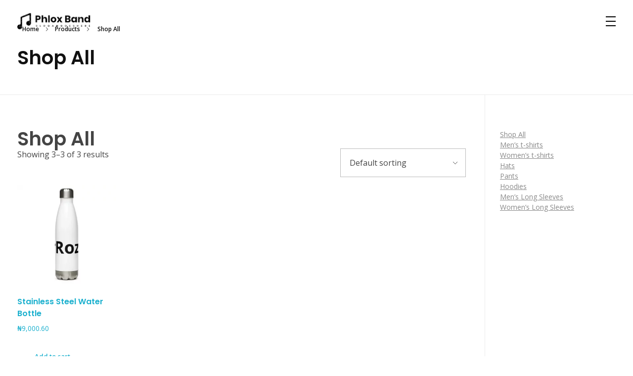

--- FILE ---
content_type: image/svg+xml
request_url: https://mimsrozay.com/wp-content/themes/phlox-pro/css/images/controls/arrows/small-arrow-down.svg
body_size: 98
content:
<svg xmlns="http://www.w3.org/2000/svg" width="41" height="5" viewBox="0 0 41 5">
  <defs>
    <style>
      .cls-1 {
        fill: #4c4c4c;
        fill-rule: evenodd;
      }
    </style>
  </defs>
  <path id="thin_arrow_small_copy_6" data-name="thin arrow small copy 6" class="cls-1" d="M772,875v-1h1v1h-1Zm-1,1v-1h1v1h-1Zm-1,1v-1h1v1h-1Zm-1,1v-1h1v1h-1Zm-1,1v-1h1v1h-1Zm-1-2h1v1h-1v-1Zm-1-1h1v1h-1v-1Zm-1-1h1v1h-1v-1Zm-1-1h1v1h-1v-1Z" transform="translate(-748 -874)"/>
</svg>
